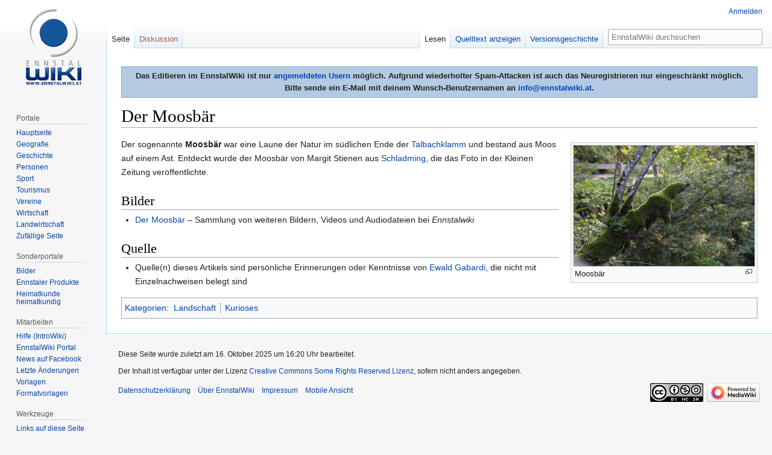

--- FILE ---
content_type: text/html; charset=UTF-8
request_url: https://www.ennstalwiki.at/wiki/index.php/Der_Moosb%C3%A4r
body_size: 6221
content:

<!DOCTYPE html>
<html class="client-nojs" lang="de" dir="ltr">
<head>
<meta charset="UTF-8"/>
<title>Der Moosbär – EnnstalWiki</title>
<script>document.documentElement.className="client-js";RLCONF={"wgBreakFrames":!1,"wgSeparatorTransformTable":[",\t.",".\t,"],"wgDigitTransformTable":["",""],"wgDefaultDateFormat":"dmy","wgMonthNames":["","Januar","Februar","März","April","Mai","Juni","Juli","August","September","Oktober","November","Dezember"],"wgRequestId":"aWeTkRGeNguWkmFPwHFF1gAAAAo","wgCSPNonce":!1,"wgCanonicalNamespace":"","wgCanonicalSpecialPageName":!1,"wgNamespaceNumber":0,"wgPageName":"Der_Moosbär","wgTitle":"Der Moosbär","wgCurRevisionId":353561,"wgRevisionId":353561,"wgArticleId":21196,"wgIsArticle":!0,"wgIsRedirect":!1,"wgAction":"view","wgUserName":null,"wgUserGroups":["*"],"wgCategories":["Landschaft","Kurioses"],"wgPageContentLanguage":"de","wgPageContentModel":"wikitext","wgRelevantPageName":"Der_Moosbär","wgRelevantArticleId":21196,"wgIsProbablyEditable":!1,"wgRelevantPageIsProbablyEditable":!1,"wgRestrictionEdit":[],"wgRestrictionMove":[],"wgMFDisplayWikibaseDescriptions":{"search":
!1,"nearby":!1,"watchlist":!1,"tagline":!1},"wgPopupsReferencePreviews":!0,"wgPopupsConflictsWithNavPopupGadget":!1};RLSTATE={"site.styles":"ready","noscript":"ready","user.styles":"ready","user":"ready","user.options":"loading","skins.vector.styles.legacy":"ready"};RLPAGEMODULES=["site","mediawiki.page.startup","mediawiki.page.ready","skins.vector.legacy.js","ext.popups"];</script>
<script>(RLQ=window.RLQ||[]).push(function(){mw.loader.implement("user.options@1hzgi",function($,jQuery,require,module){/*@nomin*/mw.user.tokens.set({"patrolToken":"+\\","watchToken":"+\\","csrfToken":"+\\"});mw.user.options.set({"variant":"de"});
});});</script>
<link rel="stylesheet" href="/wiki/load.php?lang=de&amp;modules=skins.vector.styles.legacy&amp;only=styles&amp;skin=vector"/>
<script async="" src="/wiki/load.php?lang=de&amp;modules=startup&amp;only=scripts&amp;raw=1&amp;skin=vector"></script>
<meta name="ResourceLoaderDynamicStyles" content=""/>
<link rel="stylesheet" href="/wiki/load.php?lang=de&amp;modules=site.styles&amp;only=styles&amp;skin=vector"/>
<meta name="generator" content="MediaWiki 1.35.7"/>
<meta property="og:image" content="https://www.ennstalwiki.at/wiki/images/thumb/d/de/Moosb%C3%A4r-talbachklamm_7448_2009-09-29.jpg/1200px-Moosb%C3%A4r-talbachklamm_7448_2009-09-29.jpg"/>
<link rel="apple-touch-icon" href="/wiki/apple-touch-icon.png"/>
<link rel="shortcut icon" href="/wiki/favicon.ico"/>
<link rel="search" type="application/opensearchdescription+xml" href="/wiki/opensearch_desc.php" title="EnnstalWiki (de)"/>
<link rel="EditURI" type="application/rsd+xml" href="https://www.ennstalwiki.at/wiki/api.php?action=rsd"/>
<link rel="license" href="http://creativecommons.org/licenses/by-nc-sa/3.0/at"/>
<link rel="alternate" type="application/atom+xml" title="Atom-Feed für „EnnstalWiki“" href="/wiki/index.php?title=Spezial:Letzte_%C3%84nderungen&amp;feed=atom"/>
<!-- Google tag (gtag.js) -->
<script async src="https://www.googletagmanager.com/gtag/js?id=G-061007X8YF"></script>
<script>
  window.dataLayer = window.dataLayer || [];
  function gtag(){dataLayer.push(arguments);}
  gtag('js', new Date());

  gtag('config', 'G-061007X8YF');
</script> 
<!--[if lt IE 9]><script src="/wiki/resources/lib/html5shiv/html5shiv.js"></script><![endif]-->
</head>
<body class="mediawiki ltr sitedir-ltr capitalize-all-nouns mw-hide-empty-elt ns-0 ns-subject page-Der_Moosbär rootpage-Der_Moosbär skin-vector action-view skin-vector-legacy minerva--history-page-action-enabled">
<div id="mw-page-base" class="noprint"></div>
<div id="mw-head-base" class="noprint"></div>
<div id="content" class="mw-body" role="main">
	<a id="top"></a>
	<div id="siteNotice" class="mw-body-content"><div id="mw-dismissablenotice-anonplace"></div><script>(function(){var node=document.getElementById("mw-dismissablenotice-anonplace");if(node){node.outerHTML="\u003Cdiv id=\"localNotice\" lang=\"de\" dir=\"ltr\"\u003E\u003Cdiv align=\"center\" style=\"border: 1px solid #7FA7CF;padding:5px;background-color:#b2cae2;margin-bottom:10px; margin-top:10px;font-weight:bold; text-align:center\"\u003EDas Editieren im EnnstalWiki ist nur \u003Ca href=\"/wiki/index.php/Spezial:Anmelden\" title=\"Spezial:Anmelden\"\u003Eangemeldeten Usern\u003C/a\u003E möglich. Aufgrund wiederholter Spam-Attacken ist auch das Neuregistrieren nur eingeschränkt möglich. \u003Cbr /\u003EBitte sende ein E-Mail mit deinem Wunsch-Benutzernamen an \u003Ca rel=\"nofollow\" class=\"external text\" href=\"mailto:info@ennstalwiki.at\"\u003Einfo@ennstalwiki.at\u003C/a\u003E.\u003C/div\u003E\u003C/div\u003E";}}());</script></div>
	<div class="mw-indicators mw-body-content">
	</div>
	<h1 id="firstHeading" class="firstHeading" lang="de">Der Moosbär</h1>
	<div id="bodyContent" class="mw-body-content">
		<div id="siteSub" class="noprint">Aus EnnstalWiki</div>
		<div id="contentSub"></div>
		<div id="contentSub2"></div>
		
		<div id="jump-to-nav"></div>
		<a class="mw-jump-link" href="#mw-head">Zur Navigation springen</a>
		<a class="mw-jump-link" href="#searchInput">Zur Suche springen</a>
		<div id="mw-content-text" lang="de" dir="ltr" class="mw-content-ltr"><div class="mw-parser-output"><div class="thumb tright"><div class="thumbinner" style="width:302px;"><a href="/wiki/index.php/Datei:Moosb%C3%A4r-talbachklamm_7448_2009-09-29.jpg" class="image"><img alt="" src="/wiki/images/thumb/d/de/Moosb%C3%A4r-talbachklamm_7448_2009-09-29.jpg/300px-Moosb%C3%A4r-talbachklamm_7448_2009-09-29.jpg" decoding="async" width="300" height="200" class="thumbimage" srcset="/wiki/images/thumb/d/de/Moosb%C3%A4r-talbachklamm_7448_2009-09-29.jpg/450px-Moosb%C3%A4r-talbachklamm_7448_2009-09-29.jpg 1.5x, /wiki/images/thumb/d/de/Moosb%C3%A4r-talbachklamm_7448_2009-09-29.jpg/600px-Moosb%C3%A4r-talbachklamm_7448_2009-09-29.jpg 2x" /></a>  <div class="thumbcaption"><div class="magnify"><a href="/wiki/index.php/Datei:Moosb%C3%A4r-talbachklamm_7448_2009-09-29.jpg" class="internal" title="vergrößern"></a></div>Moosbär</div></div></div>
<p>Der sogenannte <b>Moosbär</b> war eine Laune der Natur im südlichen Ende der <a href="/wiki/index.php/Talbachklamm" title="Talbachklamm">Talbachklamm</a> und bestand aus Moos auf einem Ast. Entdeckt wurde der Moosbär von Margit Stienen aus <a href="/wiki/index.php/Schladming" title="Schladming">Schladming</a>, die das Foto in der Kleinen Zeitung veröffentlichte.
</p>
<h2><span class="mw-headline" id="Bilder">Bilder</span></h2>
<ul><li><a href="/wiki/index.php/Kategorie:Datei:Der_Moosb%C3%A4r" title="Kategorie:Datei:Der Moosbär">Der Moosbär</a>&#160;– Sammlung von weiteren Bildern, Videos und Audiodateien bei <i>Ennstalwiki</i></li></ul>
<h2><span class="mw-headline" id="Quelle">Quelle</span></h2>
<ul><li class="mw-empty-elt"></li>
<li>Quelle(n) dieses Artikels sind persönliche Erinnerungen oder Kenntnisse von <a href="/wiki/index.php/Benutzer:Ewaldgabardi" title="Benutzer:Ewaldgabardi">Ewald Gabardi</a>, die nicht mit Einzelnachweisen belegt sind</li></ul>
<!-- 
NewPP limit report
Cached time: 20260114130105
Cache expiry: 86400
Dynamic content: false
Complications: []
CPU time usage: 0.057 seconds
Real time usage: 0.063 seconds
Preprocessor visited node count: 24/1000000
Post‐expand include size: 343/2097152 bytes
Template argument size: 39/2097152 bytes
Highest expansion depth: 4/40
Expensive parser function count: 0/100
Unstrip recursion depth: 0/20
Unstrip post‐expand size: 0/5000000 bytes
-->
<!--
Transclusion expansion time report (%,ms,calls,template)
100.00%    8.103      1 -total
 62.78%    5.087      1 Vorlage:Bildkat
 35.46%    2.873      1 Vorlage:Quelle_dieses_Artikels
-->

<!-- Saved in parser cache with key u102400db1:pcache:idhash:21196-0!canonical and timestamp 20260114130105 and revision id 353561
 -->
</div></div><div class="printfooter">Abgerufen von „<a dir="ltr" href="https://www.ennstalwiki.at/wiki/index.php?title=Der_Moosbär&amp;oldid=353561">https://www.ennstalwiki.at/wiki/index.php?title=Der_Moosbär&amp;oldid=353561</a>“</div>
		<div id="catlinks" class="catlinks" data-mw="interface"><div id="mw-normal-catlinks" class="mw-normal-catlinks"><a href="/wiki/index.php/Spezial:Kategorien" title="Spezial:Kategorien">Kategorien</a>: <ul><li><a href="/wiki/index.php/Kategorie:Landschaft" title="Kategorie:Landschaft">Landschaft</a></li><li><a href="/wiki/index.php/Kategorie:Kurioses" title="Kategorie:Kurioses">Kurioses</a></li></ul></div></div>
	</div>
</div>

<div id="mw-navigation">
	<h2>Navigationsmenü</h2>
	<div id="mw-head">
		<!-- Please do not use role attribute as CSS selector, it is deprecated. -->
<nav id="p-personal" class="vector-menu" aria-labelledby="p-personal-label" role="navigation" 
	 >
	<h3 id="p-personal-label">
		<span>Meine Werkzeuge</span>
	</h3>
	<!-- Please do not use the .body class, it is deprecated. -->
	<div class="body vector-menu-content">
		<!-- Please do not use the .menu class, it is deprecated. -->
		<ul class="vector-menu-content-list"><li id="pt-login"><a href="/wiki/index.php?title=Spezial:Anmelden&amp;returnto=Der+Moosb%C3%A4r" title="Sich anzumelden wird gerne gesehen, ist jedoch nicht zwingend erforderlich. [o]" accesskey="o">Anmelden</a></li></ul>
		
	</div>
</nav>


		<div id="left-navigation">
			<!-- Please do not use role attribute as CSS selector, it is deprecated. -->
<nav id="p-namespaces" class="vector-menu vector-menu-tabs vectorTabs" aria-labelledby="p-namespaces-label" role="navigation" 
	 >
	<h3 id="p-namespaces-label">
		<span>Namensräume</span>
	</h3>
	<!-- Please do not use the .body class, it is deprecated. -->
	<div class="body vector-menu-content">
		<!-- Please do not use the .menu class, it is deprecated. -->
		<ul class="vector-menu-content-list"><li id="ca-nstab-main" class="selected"><a href="/wiki/index.php/Der_Moosb%C3%A4r" title="Seiteninhalt anzeigen [c]" accesskey="c">Seite</a></li><li id="ca-talk" class="new"><a href="/wiki/index.php?title=Diskussion:Der_Moosb%C3%A4r&amp;action=edit&amp;redlink=1" rel="discussion" title="Diskussion zum Seiteninhalt (Seite nicht vorhanden) [t]" accesskey="t">Diskussion</a></li></ul>
		
	</div>
</nav>


			<!-- Please do not use role attribute as CSS selector, it is deprecated. -->
<nav id="p-variants" class="vector-menu-empty emptyPortlet vector-menu vector-menu-dropdown vectorMenu" aria-labelledby="p-variants-label" role="navigation" 
	 >
	<input type="checkbox" class="vector-menu-checkbox vectorMenuCheckbox" aria-labelledby="p-variants-label" />
	<h3 id="p-variants-label">
		<span>Varianten</span>
	</h3>
	<!-- Please do not use the .body class, it is deprecated. -->
	<div class="body vector-menu-content">
		<!-- Please do not use the .menu class, it is deprecated. -->
		<ul class="menu vector-menu-content-list"></ul>
		
	</div>
</nav>


		</div>
		<div id="right-navigation">
			<!-- Please do not use role attribute as CSS selector, it is deprecated. -->
<nav id="p-views" class="vector-menu vector-menu-tabs vectorTabs" aria-labelledby="p-views-label" role="navigation" 
	 >
	<h3 id="p-views-label">
		<span>Ansichten</span>
	</h3>
	<!-- Please do not use the .body class, it is deprecated. -->
	<div class="body vector-menu-content">
		<!-- Please do not use the .menu class, it is deprecated. -->
		<ul class="vector-menu-content-list"><li id="ca-view" class="collapsible selected"><a href="/wiki/index.php/Der_Moosb%C3%A4r">Lesen</a></li><li id="ca-viewsource" class="collapsible"><a href="/wiki/index.php?title=Der_Moosb%C3%A4r&amp;action=edit" title="Diese Seite ist geschützt. Ihr Quelltext kann dennoch angesehen und kopiert werden. [e]" accesskey="e">Quelltext anzeigen</a></li><li id="ca-history" class="collapsible"><a href="/wiki/index.php?title=Der_Moosb%C3%A4r&amp;action=history" title="Frühere Versionen dieser Seite [h]" accesskey="h">Versionsgeschichte</a></li></ul>
		
	</div>
</nav>


			<!-- Please do not use role attribute as CSS selector, it is deprecated. -->
<nav id="p-cactions" class="vector-menu-empty emptyPortlet vector-menu vector-menu-dropdown vectorMenu" aria-labelledby="p-cactions-label" role="navigation" 
	 >
	<input type="checkbox" class="vector-menu-checkbox vectorMenuCheckbox" aria-labelledby="p-cactions-label" />
	<h3 id="p-cactions-label">
		<span>Mehr</span>
	</h3>
	<!-- Please do not use the .body class, it is deprecated. -->
	<div class="body vector-menu-content">
		<!-- Please do not use the .menu class, it is deprecated. -->
		<ul class="menu vector-menu-content-list"></ul>
		
	</div>
</nav>


			<div id="p-search" role="search">
	<h3 >
		<label for="searchInput">Suche</label>
	</h3>
	<form action="/wiki/index.php" id="searchform">
		<div id="simpleSearch">
			<input type="search" name="search" placeholder="EnnstalWiki durchsuchen" title="EnnstalWiki durchsuchen [f]" accesskey="f" id="searchInput"/>
			<input type="hidden" name="title" value="Spezial:Suche">
			<input type="submit" name="fulltext" value="Suchen" title="Suche nach Seiten, die diesen Text enthalten" id="mw-searchButton" class="searchButton mw-fallbackSearchButton"/>
			<input type="submit" name="go" value="Seite" title="Gehe direkt zu der Seite mit genau diesem Namen, falls sie vorhanden ist." id="searchButton" class="searchButton"/>
		</div>
	</form>
</div>

		</div>
	</div>
	
<div id="mw-panel">
	<div id="p-logo" role="banner">
		<a  title="Hauptseite" class="mw-wiki-logo" href="/wiki/index.php/Hauptseite"></a>
	</div>
	<!-- Please do not use role attribute as CSS selector, it is deprecated. -->
<nav id="p-Navigation" class="vector-menu-empty emptyPortlet vector-menu vector-menu-portal portal portal-first" aria-labelledby="p-Navigation-label" role="navigation" 
	 >
	<h3 id="p-Navigation-label">
		<span>Navigation</span>
	</h3>
	<!-- Please do not use the .body class, it is deprecated. -->
	<div class="body vector-menu-content">
		<!-- Please do not use the .menu class, it is deprecated. -->
		<ul class="vector-menu-content-list"></ul>
		
	</div>
</nav>


	<!-- Please do not use role attribute as CSS selector, it is deprecated. -->
<nav id="p-Portale" class="vector-menu vector-menu-portal portal" aria-labelledby="p-Portale-label" role="navigation" 
	 >
	<h3 id="p-Portale-label">
		<span>Portale</span>
	</h3>
	<!-- Please do not use the .body class, it is deprecated. -->
	<div class="body vector-menu-content">
		<!-- Please do not use the .menu class, it is deprecated. -->
		<ul class="vector-menu-content-list"><li id="n-mainpage"><a href="/wiki/index.php/Hauptseite" title="Hauptseite anzeigen [z]" accesskey="z">Hauptseite</a></li><li id="n-Geografie"><a href="/wiki/index.php/Portal:Geografie">Geografie</a></li><li id="n-Geschichte"><a href="/wiki/index.php/Portal:Geschichte">Geschichte</a></li><li id="n-Personen"><a href="/wiki/index.php/Portal:Personen">Personen</a></li><li id="n-Sport"><a href="/wiki/index.php/Portal:Sport">Sport</a></li><li id="n-Tourismus"><a href="/wiki/index.php/Portal:Tourismus">Tourismus</a></li><li id="n-Vereine"><a href="/wiki/index.php/Portal:Vereine">Vereine</a></li><li id="n-Wirtschaft"><a href="/wiki/index.php/Portal:Wirtschaft">Wirtschaft</a></li><li id="n-Landwirtschaft"><a href="/wiki/index.php/Portal:Landwirtschaft">Landwirtschaft</a></li><li id="n-randompage"><a href="/wiki/index.php/Spezial:Zuf%C3%A4llige_Seite" title="Zufällige Seite aufrufen [x]" accesskey="x">Zufällige Seite</a></li></ul>
		
	</div>
</nav>

<!-- Please do not use role attribute as CSS selector, it is deprecated. -->
<nav id="p-Sonderportale" class="vector-menu vector-menu-portal portal" aria-labelledby="p-Sonderportale-label" role="navigation" 
	 >
	<h3 id="p-Sonderportale-label">
		<span>Sonderportale</span>
	</h3>
	<!-- Please do not use the .body class, it is deprecated. -->
	<div class="body vector-menu-content">
		<!-- Please do not use the .menu class, it is deprecated. -->
		<ul class="vector-menu-content-list"><li id="n-Bilder"><a href="/wiki/index.php/Portal:Bilder_aus_dem_Bezirk_Liezen">Bilder</a></li><li id="n-Ennstaler-Produkte"><a href="/wiki/index.php/Portal:Ennstaler_Produkte">Ennstaler Produkte</a></li><li id="n-Heimatkunde-heimatkundig"><a href="/wiki/index.php/Portal:Heimatkunde_heimatkundig">Heimatkunde heimatkundig</a></li></ul>
		
	</div>
</nav>

<!-- Please do not use role attribute as CSS selector, it is deprecated. -->
<nav id="p-Mitarbeiten" class="vector-menu vector-menu-portal portal" aria-labelledby="p-Mitarbeiten-label" role="navigation" 
	 >
	<h3 id="p-Mitarbeiten-label">
		<span>Mitarbeiten</span>
	</h3>
	<!-- Please do not use the .body class, it is deprecated. -->
	<div class="body vector-menu-content">
		<!-- Please do not use the .menu class, it is deprecated. -->
		<ul class="vector-menu-content-list"><li id="n-Hilfe-.28IntroWiki.29"><a href="http://intro.salzburgwiki.at/wiki/index.php/Hilfe:Inhaltsverzeichnis">Hilfe (IntroWiki)</a></li><li id="n-EnnstalWiki-Portal"><a href="/wiki/index.php/EnnstalWiki:Gemeinschaftsportal">EnnstalWiki Portal</a></li><li id="n-News-auf-Facebook"><a href="https://www.facebook.com/ennstalwiki" rel="nofollow">News auf Facebook</a></li><li id="n-recentchanges"><a href="/wiki/index.php/Spezial:Letzte_%C3%84nderungen" title="Liste der letzten Änderungen in diesem Wiki [r]" accesskey="r">Letzte Änderungen</a></li><li id="n-Vorlagen"><a href="/wiki/index.php/Kategorie:Ennstalwiki_Vorlage">Vorlagen</a></li><li id="n-Formatvorlagen"><a href="/wiki/index.php/Kategorie:Ennstalwiki_Formatvorlage">Formatvorlagen</a></li></ul>
		
	</div>
</nav>

<!-- Please do not use role attribute as CSS selector, it is deprecated. -->
<nav id="p-tb" class="vector-menu vector-menu-portal portal" aria-labelledby="p-tb-label" role="navigation" 
	 >
	<h3 id="p-tb-label">
		<span>Werkzeuge</span>
	</h3>
	<!-- Please do not use the .body class, it is deprecated. -->
	<div class="body vector-menu-content">
		<!-- Please do not use the .menu class, it is deprecated. -->
		<ul class="vector-menu-content-list"><li id="t-whatlinkshere"><a href="/wiki/index.php/Spezial:Linkliste/Der_Moosb%C3%A4r" title="Liste aller Seiten, die hierher verlinken [j]" accesskey="j">Links auf diese Seite</a></li><li id="t-recentchangeslinked"><a href="/wiki/index.php/Spezial:%C3%84nderungen_an_verlinkten_Seiten/Der_Moosb%C3%A4r" rel="nofollow" title="Letzte Änderungen an Seiten, die von hier verlinkt sind [k]" accesskey="k">Änderungen an verlinkten Seiten</a></li><li id="t-specialpages"><a href="/wiki/index.php/Spezial:Spezialseiten" title="Liste aller Spezialseiten [q]" accesskey="q">Spezialseiten</a></li><li id="t-print"><a href="javascript:print();" rel="alternate" title="Druckansicht dieser Seite [p]" accesskey="p">Druckversion</a></li><li id="t-permalink"><a href="/wiki/index.php?title=Der_Moosb%C3%A4r&amp;oldid=353561" title="Dauerhafter Link zu dieser Seitenversion">Permanenter Link</a></li><li id="t-info"><a href="/wiki/index.php?title=Der_Moosb%C3%A4r&amp;action=info" title="Weitere Informationen über diese Seite">Seiten­informationen</a></li><li id="t-cite"><a href="/wiki/index.php?title=Spezial:Zitierhilfe&amp;page=Der_Moosb%C3%A4r&amp;id=353561&amp;wpFormIdentifier=titleform" title="Hinweise, wie diese Seite zitiert werden kann">Seite zitieren</a></li></ul>
		
	</div>
</nav>


	
</div>

</div>

<footer id="footer" class="mw-footer" role="contentinfo" >
	<ul id="footer-info" >
		<li id="footer-info-lastmod"> Diese Seite wurde zuletzt am 16. Oktober 2025 um 16:20 Uhr bearbeitet.</li>
		<li id="footer-info-copyright">Der Inhalt ist verfügbar unter der Lizenz <a class="external" rel="nofollow" href="http://creativecommons.org/licenses/by-nc-sa/3.0/at">Creative Commons Some Rights Reserved Lizenz</a>, sofern nicht anders angegeben.</li>
	</ul>
	<ul id="footer-places" >
		<li id="footer-places-privacy"><a href="/wiki/index.php/EnnstalWiki:Datenschutz" class="mw-redirect" title="EnnstalWiki:Datenschutz">Datenschutzerklärung</a></li>
		<li id="footer-places-about"><a href="/wiki/index.php/EnnstalWiki:%C3%9Cber_EnnstalWiki" class="mw-redirect" title="EnnstalWiki:Über EnnstalWiki">Über EnnstalWiki</a></li>
		<li id="footer-places-disclaimer"><a href="/wiki/index.php/EnnstalWiki:Impressum" title="EnnstalWiki:Impressum">Impressum</a></li>
		<li id="footer-places-mobileview"><a href="https://www.ennstalwiki.at/wiki/index.php?title=Der_Moosb%C3%A4r&amp;mobileaction=toggle_view_mobile" class="noprint stopMobileRedirectToggle">Mobile Ansicht</a></li>
	</ul>
	<ul id="footer-icons" class="noprint">
		<li id="footer-copyrightico"><a href="http://creativecommons.org/licenses/by-nc-sa/3.0/at"><img src="/wiki/resources/assets/licenses/cc_somerights25.png" alt="Creative Commons Some Rights Reserved Lizenz" width="88" height="31" loading="lazy"/></a></li>
		<li id="footer-poweredbyico"><a href="https://www.mediawiki.org/"><img src="/wiki/resources/assets/poweredby_mediawiki_88x31.png" alt="Powered by MediaWiki" srcset="/wiki/resources/assets/poweredby_mediawiki_132x47.png 1.5x, /wiki/resources/assets/poweredby_mediawiki_176x62.png 2x" width="88" height="31" loading="lazy"/></a></li>
	</ul>
	<div style="clear: both;"></div>
</footer>



<script>(RLQ=window.RLQ||[]).push(function(){mw.config.set({"wgPageParseReport":{"limitreport":{"cputime":"0.057","walltime":"0.063","ppvisitednodes":{"value":24,"limit":1000000},"postexpandincludesize":{"value":343,"limit":2097152},"templateargumentsize":{"value":39,"limit":2097152},"expansiondepth":{"value":4,"limit":40},"expensivefunctioncount":{"value":0,"limit":100},"unstrip-depth":{"value":0,"limit":20},"unstrip-size":{"value":0,"limit":5000000},"timingprofile":["100.00%    8.103      1 -total"," 62.78%    5.087      1 Vorlage:Bildkat"," 35.46%    2.873      1 Vorlage:Quelle_dieses_Artikels"]},"cachereport":{"timestamp":"20260114130105","ttl":86400,"transientcontent":false}}});mw.config.set({"wgBackendResponseTime":717});});</script></body></html>
